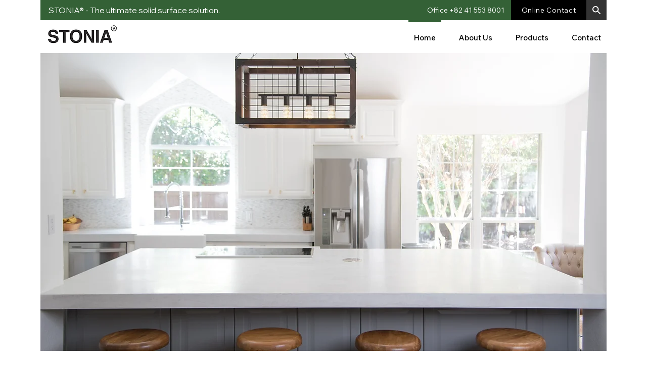

--- FILE ---
content_type: text/css; charset=utf-8
request_url: https://www.stonia.net/_serverless/pro-gallery-css-v4-server/layoutCss?ver=2&id=comp-lbkecepo&items=3346_2099_2099%7C3461_800_800%7C3360_800_800%7C3289_800_800%7C3531_800_800&container=914_1080_860.390625_720&options=layoutParams_cropRatio:1%7ClayoutParams_structure_galleryRatio_value:1%7ClayoutParams_repeatingGroupTypes:%7ClayoutParams_gallerySpacing:0%7CgroupTypes:1%7CnumberOfImagesPerRow:4%7CfixedColumns:4%7CcollageAmount:0%7CtextsVerticalPadding:0%7CtextsHorizontalPadding:0%7CcalculateTextBoxHeightMode:MANUAL%7CtargetItemSize:507%7CcubeRatio:1%7CexternalInfoHeight:78.2%7CexternalInfoWidth:0%7CisRTL:false%7CisVertical:true%7CminItemSize:50%7CgroupSize:1%7CchooseBestGroup:true%7CcubeImages:true%7CcubeType:fill%7CsmartCrop:false%7CcollageDensity:0%7CimageMargin:40%7ChasThumbnails:false%7CgalleryThumbnailsAlignment:bottom%7CgridStyle:1%7CtitlePlacement:SHOW_BELOW%7CarrowsSize:23%7CslideshowInfoSize:200%7CimageInfoType:NO_BACKGROUND%7CtextBoxHeight:78.2%7CscrollDirection:0%7CgalleryLayout:2%7CgallerySizeType:smart%7CgallerySize:42%7CcropOnlyFill:false%7CnumberOfImagesPerCol:1%7CgroupsPerStrip:0%7Cscatter:0%7CenableInfiniteScroll:true%7CthumbnailSpacings:5%7CarrowsPosition:0%7CthumbnailSize:120%7CcalculateTextBoxWidthMode:PERCENT%7CtextBoxWidthPercent:50%7CuseMaxDimensions:false%7CrotatingGroupTypes:%7CrotatingCropRatios:%7CgallerySizePx:0%7CplaceGroupsLtr:false
body_size: -85
content:
#pro-gallery-comp-lbkecepo [data-hook="item-container"][data-idx="0"].gallery-item-container{opacity: 1 !important;display: block !important;transition: opacity .2s ease !important;top: 0px !important;left: 0px !important;right: auto !important;height: 318px !important;width: 240px !important;} #pro-gallery-comp-lbkecepo [data-hook="item-container"][data-idx="0"] .gallery-item-common-info-outer{height: 78px !important;} #pro-gallery-comp-lbkecepo [data-hook="item-container"][data-idx="0"] .gallery-item-common-info{height: 78px !important;width: 100% !important;} #pro-gallery-comp-lbkecepo [data-hook="item-container"][data-idx="0"] .gallery-item-wrapper{width: 240px !important;height: 240px !important;margin: 0 !important;} #pro-gallery-comp-lbkecepo [data-hook="item-container"][data-idx="0"] .gallery-item-content{width: 240px !important;height: 240px !important;margin: 0px 0px !important;opacity: 1 !important;} #pro-gallery-comp-lbkecepo [data-hook="item-container"][data-idx="0"] .gallery-item-hover{width: 240px !important;height: 240px !important;opacity: 1 !important;} #pro-gallery-comp-lbkecepo [data-hook="item-container"][data-idx="0"] .item-hover-flex-container{width: 240px !important;height: 240px !important;margin: 0px 0px !important;opacity: 1 !important;} #pro-gallery-comp-lbkecepo [data-hook="item-container"][data-idx="0"] .gallery-item-wrapper img{width: 100% !important;height: 100% !important;opacity: 1 !important;} #pro-gallery-comp-lbkecepo [data-hook="item-container"][data-idx="1"].gallery-item-container{opacity: 1 !important;display: block !important;transition: opacity .2s ease !important;top: 0px !important;left: 280px !important;right: auto !important;height: 318px !important;width: 240px !important;} #pro-gallery-comp-lbkecepo [data-hook="item-container"][data-idx="1"] .gallery-item-common-info-outer{height: 78px !important;} #pro-gallery-comp-lbkecepo [data-hook="item-container"][data-idx="1"] .gallery-item-common-info{height: 78px !important;width: 100% !important;} #pro-gallery-comp-lbkecepo [data-hook="item-container"][data-idx="1"] .gallery-item-wrapper{width: 240px !important;height: 240px !important;margin: 0 !important;} #pro-gallery-comp-lbkecepo [data-hook="item-container"][data-idx="1"] .gallery-item-content{width: 240px !important;height: 240px !important;margin: 0px 0px !important;opacity: 1 !important;} #pro-gallery-comp-lbkecepo [data-hook="item-container"][data-idx="1"] .gallery-item-hover{width: 240px !important;height: 240px !important;opacity: 1 !important;} #pro-gallery-comp-lbkecepo [data-hook="item-container"][data-idx="1"] .item-hover-flex-container{width: 240px !important;height: 240px !important;margin: 0px 0px !important;opacity: 1 !important;} #pro-gallery-comp-lbkecepo [data-hook="item-container"][data-idx="1"] .gallery-item-wrapper img{width: 100% !important;height: 100% !important;opacity: 1 !important;} #pro-gallery-comp-lbkecepo [data-hook="item-container"][data-idx="2"].gallery-item-container{opacity: 1 !important;display: block !important;transition: opacity .2s ease !important;top: 0px !important;left: 560px !important;right: auto !important;height: 318px !important;width: 240px !important;} #pro-gallery-comp-lbkecepo [data-hook="item-container"][data-idx="2"] .gallery-item-common-info-outer{height: 78px !important;} #pro-gallery-comp-lbkecepo [data-hook="item-container"][data-idx="2"] .gallery-item-common-info{height: 78px !important;width: 100% !important;} #pro-gallery-comp-lbkecepo [data-hook="item-container"][data-idx="2"] .gallery-item-wrapper{width: 240px !important;height: 240px !important;margin: 0 !important;} #pro-gallery-comp-lbkecepo [data-hook="item-container"][data-idx="2"] .gallery-item-content{width: 240px !important;height: 240px !important;margin: 0px 0px !important;opacity: 1 !important;} #pro-gallery-comp-lbkecepo [data-hook="item-container"][data-idx="2"] .gallery-item-hover{width: 240px !important;height: 240px !important;opacity: 1 !important;} #pro-gallery-comp-lbkecepo [data-hook="item-container"][data-idx="2"] .item-hover-flex-container{width: 240px !important;height: 240px !important;margin: 0px 0px !important;opacity: 1 !important;} #pro-gallery-comp-lbkecepo [data-hook="item-container"][data-idx="2"] .gallery-item-wrapper img{width: 100% !important;height: 100% !important;opacity: 1 !important;} #pro-gallery-comp-lbkecepo [data-hook="item-container"][data-idx="3"]{display: none !important;} #pro-gallery-comp-lbkecepo [data-hook="item-container"][data-idx="4"]{display: none !important;} #pro-gallery-comp-lbkecepo .pro-gallery-prerender{height:676.4px !important;}#pro-gallery-comp-lbkecepo {height:676.4px !important; width:1080px !important;}#pro-gallery-comp-lbkecepo .pro-gallery-margin-container {height:676.4px !important;}#pro-gallery-comp-lbkecepo .pro-gallery {height:676.4px !important; width:1080px !important;}#pro-gallery-comp-lbkecepo .pro-gallery-parent-container {height:676.4px !important; width:1120px !important;}

--- FILE ---
content_type: text/css; charset=utf-8
request_url: https://www.stonia.net/_serverless/pro-gallery-css-v4-server/layoutCss?ver=2&id=comp-lbkgk7z9&items=3555_818_335%7C3594_1080_364%7C3523_470_179%7C3975_386_274&container=1980.390625_1040_283.6875_720&options=layoutParams_cropRatio:1.3333333333333333%7ClayoutParams_structure_galleryRatio_value:0.75%7ClayoutParams_repeatingGroupTypes:%7ClayoutParams_gallerySpacing:0%7CgroupTypes:1%7CnumberOfImagesPerRow:5%7CfixedColumns:5%7CcollageAmount:0%7CtextsVerticalPadding:12%7CtextsHorizontalPadding:0%7CcalculateTextBoxHeightMode:MANUAL%7CtargetItemSize:533%7CcubeRatio:1.3333333333333333%7CexternalInfoHeight:90.2%7CexternalInfoWidth:0%7CisRTL:false%7CisVertical:true%7CminItemSize:50%7CgroupSize:1%7CchooseBestGroup:true%7CcubeImages:true%7CcubeType:fit%7CsmartCrop:false%7CcollageDensity:0%7CimageMargin:40%7ChasThumbnails:false%7CgalleryThumbnailsAlignment:bottom%7CgridStyle:1%7CtitlePlacement:SHOW_BELOW%7CarrowsSize:23%7CslideshowInfoSize:200%7CimageInfoType:NO_BACKGROUND%7CtextBoxHeight:90.2%7CscrollDirection:0%7CgalleryLayout:2%7CgallerySizeType:smart%7CgallerySize:45%7CcropOnlyFill:false%7CnumberOfImagesPerCol:3%7CgroupsPerStrip:0%7Cscatter:0%7CenableInfiniteScroll:true%7CthumbnailSpacings:5%7CarrowsPosition:0%7CthumbnailSize:120%7CcalculateTextBoxWidthMode:PERCENT%7CtextBoxWidthPercent:50%7CuseMaxDimensions:false%7CrotatingGroupTypes:%7CrotatingCropRatios:%7CgallerySizePx:0%7CplaceGroupsLtr:false
body_size: -116
content:
#pro-gallery-comp-lbkgk7z9 [data-hook="item-container"][data-idx="0"].gallery-item-container{opacity: 1 !important;display: block !important;transition: opacity .2s ease !important;top: 0px !important;left: 0px !important;right: auto !important;height: 222px !important;width: 176px !important;} #pro-gallery-comp-lbkgk7z9 [data-hook="item-container"][data-idx="0"] .gallery-item-common-info-outer{height: 90px !important;} #pro-gallery-comp-lbkgk7z9 [data-hook="item-container"][data-idx="0"] .gallery-item-common-info{height: 90px !important;width: 100% !important;} #pro-gallery-comp-lbkgk7z9 [data-hook="item-container"][data-idx="0"] .gallery-item-wrapper{width: 176px !important;height: 132px !important;margin: 0 !important;} #pro-gallery-comp-lbkgk7z9 [data-hook="item-container"][data-idx="0"] .gallery-item-content{width: 176px !important;height: 72px !important;margin: 30px 0px !important;opacity: 1 !important;} #pro-gallery-comp-lbkgk7z9 [data-hook="item-container"][data-idx="0"] .gallery-item-hover{width: 176px !important;height: 72px !important;opacity: 1 !important;} #pro-gallery-comp-lbkgk7z9 [data-hook="item-container"][data-idx="0"] .item-hover-flex-container{width: 176px !important;height: 72px !important;margin: 30px 0px !important;opacity: 1 !important;} #pro-gallery-comp-lbkgk7z9 [data-hook="item-container"][data-idx="0"] .gallery-item-wrapper img{width: 100% !important;height: 100% !important;opacity: 1 !important;} #pro-gallery-comp-lbkgk7z9 [data-hook="item-container"][data-idx="1"].gallery-item-container{opacity: 1 !important;display: block !important;transition: opacity .2s ease !important;top: 0px !important;left: 216px !important;right: auto !important;height: 222px !important;width: 176px !important;} #pro-gallery-comp-lbkgk7z9 [data-hook="item-container"][data-idx="1"] .gallery-item-common-info-outer{height: 90px !important;} #pro-gallery-comp-lbkgk7z9 [data-hook="item-container"][data-idx="1"] .gallery-item-common-info{height: 90px !important;width: 100% !important;} #pro-gallery-comp-lbkgk7z9 [data-hook="item-container"][data-idx="1"] .gallery-item-wrapper{width: 176px !important;height: 132px !important;margin: 0 !important;} #pro-gallery-comp-lbkgk7z9 [data-hook="item-container"][data-idx="1"] .gallery-item-content{width: 176px !important;height: 59px !important;margin: 36px 0px !important;opacity: 1 !important;} #pro-gallery-comp-lbkgk7z9 [data-hook="item-container"][data-idx="1"] .gallery-item-hover{width: 176px !important;height: 59px !important;opacity: 1 !important;} #pro-gallery-comp-lbkgk7z9 [data-hook="item-container"][data-idx="1"] .item-hover-flex-container{width: 176px !important;height: 59px !important;margin: 36px 0px !important;opacity: 1 !important;} #pro-gallery-comp-lbkgk7z9 [data-hook="item-container"][data-idx="1"] .gallery-item-wrapper img{width: 100% !important;height: 100% !important;opacity: 1 !important;} #pro-gallery-comp-lbkgk7z9 [data-hook="item-container"][data-idx="2"].gallery-item-container{opacity: 1 !important;display: block !important;transition: opacity .2s ease !important;top: 0px !important;left: 432px !important;right: auto !important;height: 222px !important;width: 176px !important;} #pro-gallery-comp-lbkgk7z9 [data-hook="item-container"][data-idx="2"] .gallery-item-common-info-outer{height: 90px !important;} #pro-gallery-comp-lbkgk7z9 [data-hook="item-container"][data-idx="2"] .gallery-item-common-info{height: 90px !important;width: 100% !important;} #pro-gallery-comp-lbkgk7z9 [data-hook="item-container"][data-idx="2"] .gallery-item-wrapper{width: 176px !important;height: 132px !important;margin: 0 !important;} #pro-gallery-comp-lbkgk7z9 [data-hook="item-container"][data-idx="2"] .gallery-item-content{width: 176px !important;height: 67px !important;margin: 32px 0px !important;opacity: 1 !important;} #pro-gallery-comp-lbkgk7z9 [data-hook="item-container"][data-idx="2"] .gallery-item-hover{width: 176px !important;height: 67px !important;opacity: 1 !important;} #pro-gallery-comp-lbkgk7z9 [data-hook="item-container"][data-idx="2"] .item-hover-flex-container{width: 176px !important;height: 67px !important;margin: 32px 0px !important;opacity: 1 !important;} #pro-gallery-comp-lbkgk7z9 [data-hook="item-container"][data-idx="2"] .gallery-item-wrapper img{width: 100% !important;height: 100% !important;opacity: 1 !important;} #pro-gallery-comp-lbkgk7z9 [data-hook="item-container"][data-idx="3"]{display: none !important;} #pro-gallery-comp-lbkgk7z9 .pro-gallery-prerender{height:222.2px !important;}#pro-gallery-comp-lbkgk7z9 {height:222.2px !important; width:1040px !important;}#pro-gallery-comp-lbkgk7z9 .pro-gallery-margin-container {height:222.2px !important;}#pro-gallery-comp-lbkgk7z9 .pro-gallery {height:222.2px !important; width:1040px !important;}#pro-gallery-comp-lbkgk7z9 .pro-gallery-parent-container {height:222.2px !important; width:1080px !important;}